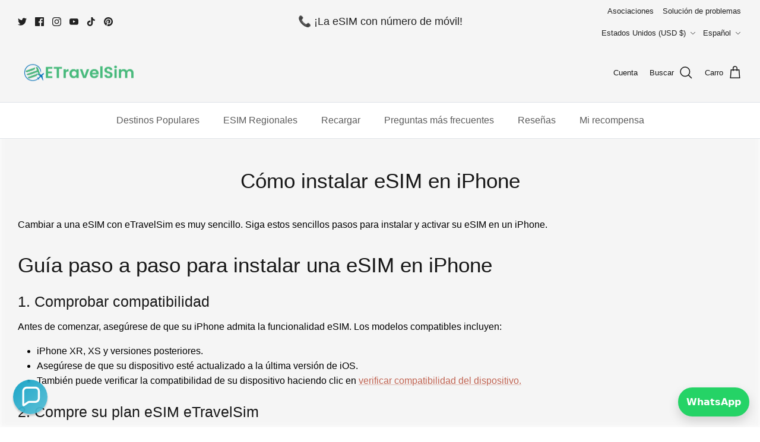

--- FILE ---
content_type: text/css
request_url: https://etravelsim.com/cdn/shop/t/40/assets/custom-asia-page.css?v=136632706239204126501753680654
body_size: 1281
content:
.text-column__title-custom-asia{font-size:20px;text-transform:none;font-weight:500;color:#474747;margin-bottom:0!important}#block-id-a4235cb2-28fd-4fd1-8ed5-225e521d75cd .majortitle{text-transform:none;font-size:40px;font-weight:500;color:#474747}#block-id-a4235cb2-28fd-4fd1-8ed5-225e521d75cd p{text-transform:none;font-size:20px;color:#676767}.column--third-custom-asia{background-color:#e4f5ff;border-radius:15px;padding:20px 15px;margin-left:auto;margin-right:auto;width:31%!important}.majortitle-custom-asia-plan{text-transform:none;color:#767b7e;font-weight:600;font-size:28px}.starting_at_container{width:66%;float:left}.starting_at_logo{width:33%;float:left;text-align:center}.starting_at_txt{display:block;font-size:25px;color:#8c9195}.starting_at_price{color:#509cd0;font-size:34px;font-weight:600;line-height:36px}.starting_at_logo img{width:80px}.starting_at_validity{width:65%;float:left;margin-top:20px;height:50px}.lightish-spaced-row-above-custom{width:35%;float:left;margin-top:20px;text-align:center}.validity{display:block;color:#8c9195;padding-top:18px}.btn-starting_at-custom{border-radius:30px!important;padding:12px 18px!important;font-size:16px!important;color:#fff!important;background-color:#4cba80!important;font-weight:700!important;border:1px solid #4cba80!important}.plan_explore_more_btn{text-align:center}.plan_explore_more_btn button{border-radius:30px!important;padding:18px 30px!important;font-size:20px!important;color:#fff!important;background-color:#4cba80!important;font-weight:700!important;border:1px solid #4cba80!important}.text-column__image-country-custom-asia{float:left;width:30%}.text-column__title-country-custom-asia{float:left;width:50%;text-align:left;font-weight:500;text-transform:none;font-size:25px;display:table-cell;vertical-align:middle;margin-bottom:0!important}.column-country-custom-asia{background-color:#e4f5ff!important;border-radius:15px;padding:15px 12px!important;margin-left:auto;margin-right:auto;width:24%!important;display:flex;justify-content:center;align-items:center;height:75px}.country-arrow-custom{float:left;width:20%;display:table-cell;vertical-align:middle}.country-arrow-custom img{border-radius:50%;background-color:#4cba80;width:40px;padding:10px}.compatibility-container{background-color:#b7e2ff;overflow:hidden;height:150px;padding:22px 7% 15px}.compatibility-content{width:25%;float:left}.compatitibility-heading{color:#1075bc;font-weight:500;font-size:22px;padding-bottom:10px}.compatibility-content select{width:90%;height:45px;padding:5px 12px;font-size:16px;color:#676767;-webkit-appearance:none;-moz-appearance:none;background-image:url(/cdn/shop/files/caret-down_430x.png);background-repeat:no-repeat;background-position-x:98%;background-position-y:15px;border:1px solid #fff;border-radius:10px}.compatibility-content button{border-radius:30px!important;padding:12px 20px!important;font-size:22px!important;color:#fff!important;background-color:#4cba80!important;font-weight:500!important;border:none}.compatitibility-btn{text-align:right}.text-column-usage-custom-asia{background-color:#2e9fec;width:48%!important;padding:20px 10px!important;margin:5px 1%!important;border-radius:10px;color:#fff}.start-service-logo{display:inline-block;border-radius:50%;border:5px solid #beeaff;background-color:#fff;height:40px!important;width:40px;font-size:22px;line-height:30px;font-weight:500;color:#000}.text-column-usage-custom-asia .text-column__title{color:#fff;padding-top:20px;font-size:22px;font-weight:500}.text-column-usage-custom-asia .text-column__text{line-height:20px}.comparision-table{border-collapse:separate!important;color:#676767;font-size:18px;line-height:24px}.comparision-table tr:nth-child(2n){background-color:#f1f2f2}.comparision-table tr:first-child{color:#fff;font-weight:700;font-size:20px}.comparision-table tr:first-child td:nth-child(1){background-color:#1075bc;border-top-left-radius:10px}.comparision-table tr:first-child td:nth-child(2){background-color:#4cba80}.comparision-table tr:first-child td:nth-child(3){background-color:#fe9566}.comparision-table tr:first-child td:nth-child(4){background-color:#04365a;border-top-right-radius:10px}.comparision-table tr:last-child{border-bottom-left-radius:10px;border-bottom-right-radius:10px}.comparision-table tr:last-child td:nth-child(1){border-bottom-left-radius:10px}.comparision-table tr:last-child td:nth-child(4){border-bottom-right-radius:10px}.comparision-table td{border-left:1px solid #e2e2e2;border-right:1px solid #e2e2e2}.block-id-c11ba4db-dda2-454e-a3ac-63a9b6ae2e20 .rte{margin-top:-40px;margin-left:7.5%;color:#676767;font-size:18px}#block-id-a7a76f80-b7b7-46b9-ac63-b7a18f2fcd71 .majortitle{text-transform:none;font-size:40px;font-weight:500;color:#474747}#block-id-62ec7edc-910b-4b0a-a925-a7a1ccbf7d6e .text-column__title{color:#1075bc;font-weight:600;text-transform:capitalize;font-size:22px}#block-id-62ec7edc-910b-4b0a-a925-a7a1ccbf7d6e .text-column__text{color:#676768;font-size:16px}#section-id-template--16097954889909__fabc5771-f8a7-4412-b2ae-0614eb546035{background-image:linear-gradient(to right,#d8eeff,#7ec9ff)}.connectivity-map-container h2{text-transform:none;font-size:40px;font-weight:500;color:#474747}.connectivity-map-container h5{font-size:22px;text-transform:none;padding-top:10px;padding-bottom:30px;color:#666766}.connectivity-map-container button{border-radius:30px!important;padding:18px 30px!important;font-size:20px!important;color:#fff!important;background-color:#4cba80!important;font-weight:700!important;border:1px solid #4cba80!important}.jdgm-medals-wrapper{margin-left:0%!important}#faq-frequently-asked-questions{text-transform:none;font-size:40px;font-weight:500;color:#474747}.column-country-custom-asia:hover{cursor:pointer}@media only screen and (max-width: 700px){#section-id-template--16097954889909__7c40f588-88e8-4501-b3d1-277cc10bebc3 .rimage-background{height:500px!important}#section-id-template--16097954889909__5f0329d8-1c59-4f22-a206-586fe8b42b40 .flexible-layout{display:grid;grid-template-columns:repeat(2,1fr);grid-template-rows:repeat(2,1fr)}.column--third-custom-asia{padding-left:3%!important;padding-right:3%!important}#block-id-62ec7edc-910b-4b0a-a925-a7a1ccbf7d6e .flexible-layout{display:grid;grid-template-columns:repeat(2,1fr);grid-template-rows:repeat(3,1fr)}#section-id-template--16097954889909__b38a7c9a-dfe6-4e90-b761-f0a7e0ce9729 .flexible-layout{display:grid;grid-template-columns:repeat(2,1fr);grid-template-rows:repeat(6,1fr)}#section-id-template--16097954889909__b38a7c9a-dfe6-4e90-b761-f0a7e0ce9729 .flexible-layout .column-country-custom-asia{width:90%!important}#shopify-section-template--16097954889909__b38a7c9a-dfe6-4e90-b761-f0a7e0ce9729 .container{width:100%!important}#shopify-section-template--16097954889909__b38a7c9a-dfe6-4e90-b761-f0a7e0ce9729 .column{margin-left:auto}.text-column__title-country-custom-asia{width:60%;font-size:22px}#block-id-template--16097954889909__4d85625a-5eb1-4734-beb0-f80ae59c1559-image-1 .rimage-background{height:400px;background-size:contain}#block-id-d9afa927-f625-48cf-aaff-236a119cef85 .flexible-layout{display:grid;grid-template-columns:repeat(2,1fr);grid-template-rows:repeat(2,1fr)}#section-id-template--16097954889909__f21a004b-ae5a-484f-8342-77b0d3077d05 .flexible-layout{display:grid}#block-id-d9afa927-f625-48cf-aaff-236a119cef85{order:2}#block-id-6481ffc4-e232-4ff8-9932-c8b37abb7e27{order:1}#block-id-6481ffc4-e232-4ff8-9932-c8b37abb7e27 .rimage-background{background-image:url(/cdn/shop/files/iPhone_13.png?v=1703534953)!important;background-size:contain;margin-bottom:20px}#block-id-d9afa927-f625-48cf-aaff-236a119cef85 .flexible-layout .text-column-usage-custom-asia{width:96%!important}#block-id-d9afa927-f625-48cf-aaff-236a119cef85 .container{width:100%}#block-id-d9afa927-f625-48cf-aaff-236a119cef85 .column{margin-left:auto}.connectivity-map-container{text-align:center}#section-id-template--16097954889909__fabc5771-f8a7-4412-b2ae-0614eb546035{background-image:none}#shopify-section-template--16097954889909__7c40f588-88e8-4501-b3d1-277cc10bebc3 .overlay-text__title{font-size:85px}#shopify-section-template--16097954889909__7c40f588-88e8-4501-b3d1-277cc10bebc3 .overlay-text__rte{font-size:28px}.majortitle-custom-asia,.majortitle-custom-asia-plan{font-size:30px!important}.hometitle-custom-asia{font-size:18px!important}#shopify-section-template--16097954889909__a4431bb4-1280-4883-a3c9-7b7cf0c77002 .fully-spaced-row--medium{margin-bottom:0!important}#block-id-a4235cb2-28fd-4fd1-8ed5-225e521d75cd p{font-size:18px!important}#shopify-section-template--16097954889909__d547c78c-a9e7-40ab-a478-b3a3edf37c6e .majortitle,#shopify-section-template--16097954889909__82d9db11-2b1b-401f-9da7-893a733baaa0 .majortitle,#shopify-section-template--16097954889909__f65a6813-f819-4f55-8b4f-ef50eec1484f .majortitle,#faq-frequently-asked-questions,.connectivity-map-container h2{font-size:30px!important}}@media only screen and (max-width: 620px){#shopify-section-template--16097954889909__7c40f588-88e8-4501-b3d1-277cc10bebc3 .overlay-text__title{font-size:65px}#shopify-section-template--16097954889909__7c40f588-88e8-4501-b3d1-277cc10bebc3 .overlay-text__rte{font-size:24px}}@media only screen and (max-width: 480px){#shopify-section-template--16097954889909__7c40f588-88e8-4501-b3d1-277cc10bebc3 .overlay-text__title{font-size:50px}#shopify-section-template--16097954889909__7c40f588-88e8-4501-b3d1-277cc10bebc3 .overlay-text__rte{font-size:20px}}@media only screen and (max-width: 1425px){.text-column__title-country-custom-asia{font-size:22px!important}.column-country-custom-asia{padding:15px 5px!important}}@media only screen and (max-width: 1200px){#section-id-template--16097954889909__b38a7c9a-dfe6-4e90-b761-f0a7e0ce9729 .flexible-layout{display:grid;grid-template-columns:repeat(3,1fr);grid-template-rows:repeat(4,1fr)}#section-id-template--16097954889909__b38a7c9a-dfe6-4e90-b761-f0a7e0ce9729 .flexible-layout .column-country-custom-asia{width:95%!important;max-width:100%!important}.text-column__title-country-custom-asia{font-size:22px!important}.column-country-custom-asia{padding:15px 5px!important}}@media only screen and (max-width: 1050px){.column-country-custom-asia{padding:15px 5px!important}}@media only screen and (max-width: 920px){#section-id-template--16097954889909__b38a7c9a-dfe6-4e90-b761-f0a7e0ce9729 .flexible-layout{display:grid;grid-template-columns:repeat(2,1fr);grid-template-rows:repeat(6,1fr)}.text-column__title-country-custom-asia{font-size:26px!important}.column-country-custom-asia{padding:15px 12px!important}}@media only screen and (max-width: 767px){.column-country-custom-asia:last-child{margin-bottom:10%!important}.column-country-custom-asia{padding:15px 5px!important}.text-column__title-country-custom-asia{font-size:22px!important}}@media only screen and (max-width: 580px){.text-column__image-country-custom-asia{width:20%;margin-left:0;margin-right:0}.country-arrow-custom img{width:30px;padding:5px}.text-column__title-country-custom-asia{font-size:18px!important}}
/*# sourceMappingURL=/cdn/shop/t/40/assets/custom-asia-page.css.map?v=136632706239204126501753680654 */


--- FILE ---
content_type: text/javascript
request_url: https://etravelsim.com/cdn/shop/t/40/assets/custom-asia-page.js?v=88981369946114932211753680654
body_size: 83
content:
$(document).ready(function(){$($("#section-id-template--16097954889909__7c40f588-88e8-4501-b3d1-277cc10bebc3").find(".overlay-text__inner")).addClass("scroll-text-custom"),$($("#section-id-template--16097954889909__7c40f588-88e8-4501-b3d1-277cc10bebc3").find(".overlay-text__button")).addClass("overlay-text__button-custom-asia"),$($("#shopify-section-template--16097954889909__a4431bb4-1280-4883-a3c9-7b7cf0c77002").find(".majortitle")).addClass("majortitle-custom-asia"),$($("#shopify-section-template--16097954889909__a4431bb4-1280-4883-a3c9-7b7cf0c77002").find(".cc-animate-init")).addClass("cc-animate-custom-asia"),$($("#section-id-template--16097954889909__5f0329d8-1c59-4f22-a206-586fe8b42b40").find(".hometitle")).addClass("hometitle-custom-asia"),$($("#section-id-template--16097954889909__5f0329d8-1c59-4f22-a206-586fe8b42b40").find(".rimage__image")).addClass("rimage__image-custom-asia"),$($("#section-id-template--16097954889909__5f0329d8-1c59-4f22-a206-586fe8b42b40").find(".text-column__title")).addClass("text-column__title-custom-asia"),$($("#section-id-template--16097954889909__1650295d-e778-450f-a365-115cb529d33d").find(".column--third")).addClass("column--third-custom-asia"),$($("#section-id-template--16097954889909__1650295d-e778-450f-a365-115cb529d33d").find(".majortitle")).addClass("majortitle-custom-asia-plan"),$($("#section-id-template--16097954889909__1650295d-e778-450f-a365-115cb529d33d").find(".lightish-spaced-row-above")).addClass("lightish-spaced-row-above-custom"),$($(".lightish-spaced-row-above-custom").find(".btn")).addClass("btn-starting_at-custom"),$($("#section-id-template--16097954889909__1650295d-e778-450f-a365-115cb529d33d").find("ol")).hide(),$($($("#section-id-template--16097954889909__1650295d-e778-450f-a365-115cb529d33d").find("ol"))).each(function(){var starting_at_txt=$(this).find("li")[0].innerHTML,starting_at_price=$(this).find("li")[1].innerHTML,starting_at_logo=$(this).find("li")[2].innerHTML,starting_at_validity=$(this).find("li")[3].innerHTML;$(this).parent().append('<div class="starting_at_container">        <span class="starting_at_txt">'+starting_at_txt+'</span>        <span class="starting_at_price">'+starting_at_price+'</span>      </div>      <div class="starting_at_logo">        <img src="'+starting_at_logo+'">      </div>      <div class="starting_at_validity">        <span class="validity">'+starting_at_validity+"</span>      </div>");var btnElement=$($($(this).parent()).parent().find(".lightish-spaced-row-above-custom")[0]).detach();$(this).parent().append(btnElement[0])}),$($("#section-id-template--16097954889909__b38a7c9a-dfe6-4e90-b761-f0a7e0ce9729").find(".text-column__image")).addClass("text-column__image-country-custom-asia"),$($("#section-id-template--16097954889909__b38a7c9a-dfe6-4e90-b761-f0a7e0ce9729").find(".text-column__title")).addClass("text-column__title-country-custom-asia"),$($("#section-id-template--16097954889909__b38a7c9a-dfe6-4e90-b761-f0a7e0ce9729").find(".column")).addClass("column-country-custom-asia"),$($("#section-id-template--16097954889909__b38a7c9a-dfe6-4e90-b761-f0a7e0ce9729").find(".column")).append('<div class="country-arrow-custom"><img src="https://cdn.shopify.com/s/files/1/0516/8044/4597/files/right-arrow_430x.png"></div>'),$($("#block-id-d9afa927-f625-48cf-aaff-236a119cef85").find(".text-column")).addClass("text-column-usage-custom-asia"),$(".column-country-custom-asia").attr("onclick","clickFlag(this)")}),$(window).scroll(function(){$(".scroll-text-custom").is(":visible")||$(".scroll-text-custom").effect("slide",{direction:"down"},1e3)});function clickFlag(node){window.location.href=$(node).find(".text-column__image-country-custom-asia").find("a").attr("href")}
//# sourceMappingURL=/cdn/shop/t/40/assets/custom-asia-page.js.map?v=88981369946114932211753680654
